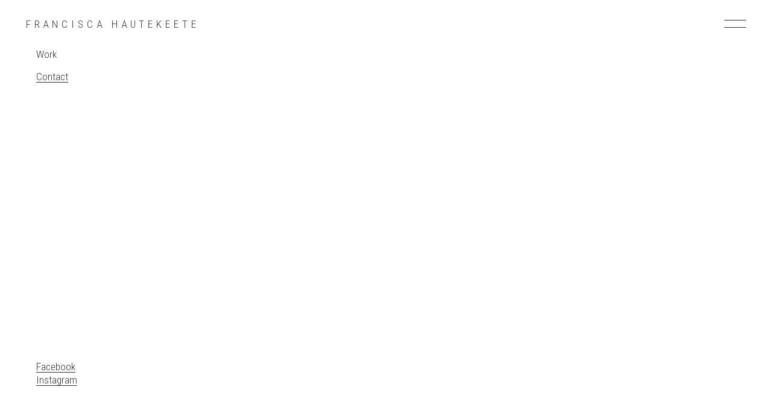

--- FILE ---
content_type: text/html; charset=utf-8
request_url: https://www.hautekeete.be/contact/
body_size: 3736
content:
<!DOCTYPE html><!--[if IE 7]><html class="ie ie7 nojs" lang="en"><![endif]--><!--[if IE 8]><html class="ie ie8 nojs" lang="en"><![endif]--><!--[if IE 9]><html class="ie ie9 nojs" lang="en"><![endif]--><!--[if IE 10]><html class="ie ie10 nojs" lang="en"><![endif]--><html lang="en" class="nojs"><head><meta charset="UTF-8" /><base href="https://www.hautekeete.be/" /><!--[if lte IE 8]><script src="js/dry/3p/html5shiv.js"></script><![endif]--><script>document.documentElement.className = document.documentElement.className.replace( "nojs", "js" );</script><title>Contact – Francisca Hautekeete – architect Gent</title>            <link rel="stylesheet" href="style/dry/utils-ae2ea7f40f.css" /><link rel="stylesheet" href="build/css/style-f6aa4baaf5.css" /><link rel="apple-touch-icon" sizes="57x57"
	href="build/favicons/android-chrome-144x144.png" /><link rel="apple-touch-icon" sizes="60x60"
	href="build/favicons/apple-touch-icon-60x60.png" /><link rel="apple-touch-icon" sizes="72x72"
	href="build/favicons/apple-touch-icon-72x72.png" /><link rel="apple-touch-icon" sizes="76x76"
	href="build/favicons/apple-touch-icon-76x76.png" /><link rel="apple-touch-icon" sizes="114x114"
	href="build/favicons/apple-touch-icon-114x114.png" /><link rel="apple-touch-icon" sizes="120x120"
	href="build/favicons/apple-touch-icon-120x120.png" /><link rel="apple-touch-icon" sizes="144x144"
	href="build/favicons/apple-touch-icon-144x144.png" /><link rel="apple-touch-icon" sizes="152x152"
	href="build/favicons/apple-touch-icon-152x152.png" /><link rel="apple-touch-icon" sizes="180x180"
	href="build/favicons/apple-touch-icon-180x180.png" /><link rel="icon" type="image/png" href="build/favicons/favicon-32x32.png" sizes="32x32" /><link rel="icon" type="image/png" href="build/favicons/android-chrome-192x192.png"
	sizes="192x192" /><link rel="icon" type="image/png" href="build/favicons/favicon-16x16.png" sizes="16x16" /><link rel="shortcut icon" href="build/favicons/favicon.ico" /><meta name="theme-color" content="#cccccc" /><meta name="local:website_name" content="Francisca Hautekeete – architect Gent" /><meta name="base:company_name" content="Francisca Hautekeete" /><meta name="robots" content="index, follow" /><meta name="author" content="Tallieu & Tallieu" /><meta name="viewport" content="width=device-width, initial-scale=1.0" /><meta name="google_tagmanager_id" content="GTM-WC9532B" /><meta name="description" content="Minimalistische architectuur met een focus op leefbaarheid en woonervaring – Minimalist architecture with focus on quality of life and living experience" /><meta property="og:site_name" content="Francisca Hautekeete – architect Gent" /><meta property="og:title" content="Contact – Francisca Hautekeete – architect Gent" /><meta property="og:description"
	content="Minimalistische architectuur met een focus op leefbaarheid en woonervaring – Minimalist architecture with focus on quality of life and living experience" /><meta property="og:image" content="https://www.hautekeete.be/media/og/320-20160418_francisca-hautekeete-fortlaan_0065.jpg" /><meta property="og:image:width" content="1200" /><meta property="og:image:height" content="630" /><script src="build/js/app-735a606dd5.js"></script>    <link rel="canonical" href="https://www.hautekeete.be/contact/" /></head><body><!-- Header --><header class="header"><div class="wrap"><div class="header__wrap"><div class="header__logo"><!-- Logo --><a class="logo" href="https://www.hautekeete.be/" title="Francisca Hautekeete">Francisca Hautekeete</a></div><div class="header__hamburger"><!-- Hamburger --><button class="hamburger js-hamburger js-menu" aria-label="Menu"><span class="hamburger__line hamburger__top-line"></span><span class="hamburger__line hamburger__bottom-line"></span></button></div></div></div></header><!-- Menu --><div class="menu menu--fixed"><div class="wrap wrap--small"><div class="menu__wrap safari_only"><div class="menu__navigation"><!-- Primary nav --><ul class="primary-nav primary-nav--alternate-direction"><li class="primary-nav__item"><!-- Primary nav item --><a class="js-menu-item work primary-nav-item "
							href="work/" title="Work">Work</a></li><li class="primary-nav__item"><!-- Primary nav item --><a class="js-menu-item contact primary-nav-item  primary-nav-item--active"
							href="contact/" title="Contact">Contact</a></li></ul></div><div class="menu__links"><!-- Button group --><ul class="button-group"><li class="button-group__item"><!-- Button --><a class="js-menu-item button" href="https://www.facebook.com/FranciscaHautekeeteArchitectuur"
							title="Facebook" target="_blank" rel="noopener">Facebook</a></li><li class="button-group__item"><!-- Button --><a class="js-menu-item button" href="https://www.instagram.com/francisca_hautekeete_arch/"
							title="Instagram" target="_blank" rel="noopener">Instagram</a></li></ul></div></div></div><div class="menu__background"></div></div><main class="main" id="contact">    <!-- Content section -->    <section class="content-section">        <!-- Content block -->        <div class="content-block content-block--grid">            <div class="content-block__column content-block__column-left">                <div class="wrap wrap--left">                    
    <div class="wysiwyg">        <p><p></p><p></p><p></p><p></p><p></p><p></p><p></p><p></p><p></p><p>Francisca Hautekeete Architectuur BV</p><p>Fortlaan 17, 9000 Gent<br>T 09 331 79 15 -<a href="mailto:f@hautekeete.be " title=" f@hautekeete.be&nbsp;" target="_blank"> f@hautekeete.be&nbsp;</a></p><p>BTW BE 0879.644.401<br>RPR GENT (Afd. Gent)</p><p></p><p></p><p></p><p></p><p></p><p></p></p>    </div>            <div class="menu__links">            <!-- Button group -->            <ul class="button-group">                                    <li class="button-group__item">                        <!-- Button -->                        <a class="button" href="https://www.facebook.com/FranciscaHautekeeteArchitectuur" title="Facebook" target="_blank" rel="noopener">                            Facebook
                        </a>                    </li>                                                    <li class="button-group__item">                        <!-- Button -->                        <a class="button" href="https://www.instagram.com/francisca_hautekeete_arch/" title="Instagram" target="_blank" rel="noopener">                            Instagram
                        </a>                    </li>                                            </ul>        </div>                    </div>            </div>            <div class="content-block__column content-block__column-right">                        <!-- Banner -->    <picture class="banner" >                    <source media="(max-width:750px)" srcset="media/textbanner-small/320-20160418_francisca-hautekeete-fortlaan_0065.jpg">                    <source media="(max-width:1150px)" srcset="media/textbanner-medium/320-20160418_francisca-hautekeete-fortlaan_0065.jpg">                    <source media="(max-width:1500px)" srcset="media/textbanner-large/320-20160418_francisca-hautekeete-fortlaan_0065.jpg">                <img   src="media/textbanner-large/320-20160418_francisca-hautekeete-fortlaan_0065.jpg" alt="Contact" title="Contact">    </picture>            </div>        </div>    </section>        
                                <!-- Content section --><section class="content-section content-section--compact">    <!-- Banner-grid -->    <div class="banner-grid">        <div class="banner-grid__item">                    <!-- Banner -->    <picture class="banner banner--fill" >                    <source media="(max-width:750px)" srcset="media/tribanner-small/304-20160418_francisca-hautekeete-fortlaan_0007.jpg">                    <source media="(max-width:1150px)" srcset="media/tribanner-medium/304-20160418_francisca-hautekeete-fortlaan_0007.jpg">                    <source media="(max-width:1500px)" srcset="media/tribanner-large/304-20160418_francisca-hautekeete-fortlaan_0007.jpg">                <img   loading="lazy" src="media/tribanner-large/304-20160418_francisca-hautekeete-fortlaan_0007.jpg" alt="Contact" title="Contact">    </picture>        </div>        <div class="banner-grid__item">                    <!-- Banner -->    <picture class="banner banner--fill" >                    <source media="(max-width:750px)" srcset="media/tribanner-small/328-20160418_francisca-hautekeete-fortlaan_0086.jpg">                    <source media="(max-width:1150px)" srcset="media/tribanner-medium/328-20160418_francisca-hautekeete-fortlaan_0086.jpg">                    <source media="(max-width:1500px)" srcset="media/tribanner-large/328-20160418_francisca-hautekeete-fortlaan_0086.jpg">                <img   loading="lazy" src="media/tribanner-large/328-20160418_francisca-hautekeete-fortlaan_0086.jpg" alt="Contact" title="Contact">    </picture>        </div>        <div class="banner-grid__item">                    <!-- Banner -->    <picture class="banner banner--fill" >                    <source media="(max-width:750px)" srcset="media/tribanner-small/327-20160418_francisca-hautekeete-fortlaan_0081.jpg">                    <source media="(max-width:1150px)" srcset="media/tribanner-medium/327-20160418_francisca-hautekeete-fortlaan_0081.jpg">                    <source media="(max-width:1500px)" srcset="media/tribanner-large/327-20160418_francisca-hautekeete-fortlaan_0081.jpg">                <img   loading="lazy" src="media/tribanner-large/327-20160418_francisca-hautekeete-fortlaan_0081.jpg" alt="Contact" title="Contact">    </picture>        </div>    </div></section>            

	
    <!-- Footer -->    <footer class="footer">        <div class="wrap">            <div class="footer__main">                <ul class="footer__list">                    <li class="footer__list-item">                        © 2026 Francisca Hautekeete
                    </li>                    <li class="footer__list-item">                        <a href="disclaimer/" title="Privacy &amp; Cookies" target="_blank">                            Privacy &amp; Cookies
                        </a>                    </li>                    <li class="footer__list-item">                        <a href="disclaimer/" title="Terms and Conditions" target="_blank">                            Terms and Conditions
                        </a>                    </li>                </ul>                <div class="footer__credit">                    <!-- Tnt credit --><a class="tnt-credit" title="Website by Tallieu & Tallieu" href="https://www.tnt.be" target="_blank" rel="noopener"><svg xmlns="http://www.w3.org/2000/svg" viewBox="0 0 58 27"><polygon points="2.768,26.738 1.407,26.738 1.407,20.942 0,20.942 0,19.756 4.176,19.756 4.176,20.942 2.768,20.942"></polygon><path d="M6.611,25.267l-0.574,1.472H4.602l2.722-7.164H8.38l2.648,7.164H9.574l-0.537-1.472H6.611z M7.787,21.618
	H7.77L7,24.155h1.658L7.787,21.618z"></path><polygon points="13.688,25.554 15.611,25.554 15.611,26.738 12.325,26.738 12.325,19.758 13.688,19.758 "></polygon><polygon points="18.557,25.554 20.481,25.554 20.481,26.738 17.194,26.738 17.194,19.758 18.557,19.758 "></polygon><rect x="22.066" y="19.756" width="1.361" height="6.981"></rect><polygon points="26.928,20.942 26.928,22.479 29.094,22.479 29.094,23.663 26.928,23.663 26.928,25.554
	29.179,25.554 29.179,26.738 25.567,26.738 25.567,19.758 29.179,19.758 29.179,20.942 "></polygon><path d="M31.096,19.756h1.358v3.906c0,0.862,0.075,2.075,1.233,2.075c1.156,0,1.23-1.213,1.23-2.075v-3.906h1.359
	v4.177c0,1.702-0.721,2.991-2.592,2.991c-1.869,0-2.592-1.289-2.592-2.991v-4.177H31.096z"></path><polygon points="2.768,16.206 1.407,16.206 1.407,10.411 0,10.411 0,9.226 4.176,9.226 4.176,10.411 2.768,10.411
	"></polygon><path d="M6.611,14.734l-0.574,1.472H4.602l2.722-7.165H8.38l2.648,7.165H9.574l-0.537-1.472H6.611z M7.787,11.087
	H7.77L7,13.623h1.658L7.787,11.087z"></path><polygon points="13.688,15.021 15.611,15.021 15.611,16.206 12.325,16.206 12.325,9.226 13.688,9.226 "></polygon><polygon points="18.557,15.021 20.481,15.021 20.481,16.206 17.194,16.206 17.194,9.226 18.557,9.226 "></polygon><rect x="22.066" y="9.225" width="1.361" height="6.98"></rect><polygon points="26.928,10.411 26.928,11.948 29.094,11.948 29.094,13.132 26.928,13.132 26.928,15.021
	29.179,15.021 29.179,16.206 25.567,16.206 25.567,9.226 29.179,9.226 29.179,10.411 "></polygon><path d="M31.096,9.226h1.358v3.906c0,0.861,0.075,2.076,1.233,2.076c1.156,0,1.23-1.214,1.23-2.076V9.226h1.359V13.4
	c0,1.703-0.721,2.992-2.592,2.992c-1.869,0-2.592-1.289-2.592-2.992V9.226H31.096z"></path><path d="M2.317,4.239L4.029,0l1.713,4.239l1.39-3.966h0.639L5.742,5.84L4.029,1.579L2.317,5.84L0.288,0.273h0.64
	L2.317,4.239z"></path><path d="M9.797,0.273h2.745v0.548h-2.155v1.572h2.092v0.548h-2.092v2.077h2.155v0.548H9.797V0.273z"></path><path d="M14.951,0.273h0.871c0.961,0,1.769,0.352,1.769,1.433c0,0.428-0.162,0.793-0.52,1.031
	c0.632,0.154,1.004,0.724,1.004,1.354c0,1.054-0.85,1.475-1.896,1.475H14.95L14.951,0.273L14.951,0.273z M15.541,2.604h0.225
	c0.667,0,1.235-0.077,1.235-0.898c0-0.801-0.505-0.885-1.229-0.885h-0.231V2.604z M15.541,5.019h0.59
	c0.659,0,1.354-0.161,1.354-0.969c0-0.821-0.786-0.94-1.432-0.94H15.54L15.541,5.019L15.541,5.019z"></path><path d="M22.745,1.306c-0.21-0.365-0.463-0.575-0.912-0.575c-0.471,0-0.877,0.337-0.877,0.821
	c0,0.456,0.47,0.666,0.828,0.828l0.351,0.154c0.688,0.302,1.271,0.646,1.271,1.488c0,0.926-0.744,1.635-1.663,1.635
	c-0.85,0-1.481-0.547-1.65-1.368l0.576-0.162c0.077,0.541,0.491,0.983,1.06,0.983s1.088-0.436,1.088-1.032
	c0-0.617-0.484-0.828-0.976-1.053l-0.322-0.141c-0.618-0.28-1.151-0.597-1.151-1.354c0-0.821,0.694-1.348,1.48-1.348
	c0.59,0,1.088,0.302,1.369,0.821L22.745,1.306z"></path><path d="M26.278,5.566h-0.589V0.273h0.589V5.566z"></path><path d="M30.162,5.566h-0.59V0.821h-1.277V0.273h3.158v0.548h-1.291V5.566z"></path><path d="M33.463,0.273h2.745v0.548h-2.155v1.572h2.092v0.548h-2.092v2.077h2.155v0.548h-2.745V0.273z"></path><path d="M42.186,0.273h0.871c0.961,0,1.77,0.352,1.77,1.433c0,0.428-0.162,0.793-0.52,1.031
	c0.631,0.154,1.004,0.724,1.004,1.354c0,1.054-0.851,1.475-1.896,1.475h-1.229V0.273L42.186,0.273z M42.775,2.604H43
	c0.667,0,1.234-0.077,1.234-0.898c0-0.801-0.504-0.885-1.229-0.885h-0.23V2.604z M42.775,5.019h0.59
	c0.658,0,1.354-0.161,1.354-0.969c0-0.821-0.785-0.94-1.432-0.94h-0.514v1.909H42.775z"></path><path d="M47.102,0.273h0.683l1.348,2.358l1.349-2.358h0.681l-1.733,3.019v2.274h-0.59V3.292L47.102,0.273z"></path><path d="M53.646,21.536l2.744-3.221l-1.791-1.85l-2.623,3.041l-4.685-5.667c1.7-1.241,3.647-2.756,4.011-4.907H48.63
	c-0.375,1.199-1.608,1.979-2.56,2.729L45.711,11.9l-0.746-0.954c-0.492-0.629-1.002-1.257-1.224-2.014h-2.708
	c0.173,1.716,1.263,3.228,2.441,4.458l-1.404,1.017c-2.147,1.551-3.938,3.102-3.938,5.967c0,3.877,3.135,6.623,6.893,6.623
	c2.652,0,5.039-1.524,6.74-3.522l2.856,3.513h3.458L53.646,21.536z M44.936,24.489c-2.146,0-4.174-1.998-4.174-4.146
	c0-2.146,2.537-3.666,4.086-4.742l0.269-0.178l4.983,6.084C48.695,22.911,47.023,24.489,44.936,24.489z"></path></svg></a>                </div>            </div>        </div>    </footer></main><div class="overlay"></div><script src="js/dry/3p/jquery.js"></script><script src="build/js/app-735a606dd5.js"></script></body></html>

--- FILE ---
content_type: text/css
request_url: https://www.hautekeete.be/build/css/style-f6aa4baaf5.css
body_size: 3023
content:
@import"https://fonts.googleapis.com/css2?family=Roboto+Condensed:ital,wght@0,100..900;1,100..900&display=swap";@keyframes fadein{from{opacity:0}to{opacity:1}}@keyframes fadeout{from{opacity:1}to{opacity:0}}@keyframes spin{from{transform:rotate(0deg)}to{transform:rotate(360deg)}}html{font-size:62.5%}*{box-sizing:border-box;margin:0;padding:0;font-size:100%;font-weight:inherit;font-style:inherit}a{text-decoration:none;font-weight:inherit;color:inherit}a img{border:0}li{list-style:none}fieldset{border:0}button{border:0;text-align:left;background:rgba(0,0,0,0)}*:focus{outline:none}button,input,textarea{font:inherit}html{overflow-x:hidden;overflow-y:scroll;font-size:90%;background-color:#fff}@media screen and (min-width: 750px){html{font-size:75%}}@media screen and (min-width: 1024px){html{font-size:80%}}@media screen and (min-width: 1150px){html{font-size:85%}}@media screen and (min-width: 1280px){html{font-size:90%}}@media screen and (min-width: 1375px){html{font-size:95%}}@media screen and (min-width: 1600px){html{font-size:100%}}@media screen and (min-width: 1750px){html{font-size:105%}}@media screen and (min-width: 2150px){html{font-size:120%}}body{font-family:"Roboto Condensed",sans-serif;font-weight:300;text-transform:none;font-size:1.2rem;letter-spacing:0rem;line-height:1.33;color:#333;background-color:#fff}body.noscroll body{height:100vh;overflow:hidden}::-webkit-scrollbar{width:0;background-color:#fff}::-webkit-scrollbar-thumb{background-color:#333}::selection{background-color:#333;color:#ebebeb}@media screen and (min-width: 750px){.sticky-pin{position:sticky;bottom:5.5rem}}.overlay{pointer-events:none;z-index:1000;position:fixed;top:0;left:0;right:0;bottom:0;height:100%;width:100%}.overlay:after{content:"";position:fixed;top:50%;left:50%;z-index:102;width:4rem;height:4rem;transform:translateX(-50%) translateY(-50%);border-radius:50%;border-width:1px;border-style:solid;border-color:#333 rgba(0,0,0,0) rgba(0,0,0,0) rgba(0,0,0,0);animation:spinning .8s linear infinite;opacity:0;transition:opacity 100ms 250ms cubic-bezier(0.4, 0, 0.2, 1)}@keyframes spinning{0%{transform:translate(-50%) translateY(-50%) rotate(0deg)}100%{transform:translate(-50%) translateY(-50%) rotate(360deg)}}body.loading .overlay:after{opacity:1;transition:opacity 100ms cubic-bezier(0.4, 0, 0.2, 1)}.js-menu:not(.js-hamburger){cursor:url("data:image/svg+xml,%3Csvg xmlns='http://www.w3.org/2000/svg' viewBox='0 0 354.83 354.54' width='30' height='30'%3E%3Cpath fill='%23333333' d='M9.62,175.08l13.58-.71L14.99,24.32l330.22,330.22,9.62-9.62L24.11,14.21c21.71.78,66.33,2.55,145.45,6.58l6.79.28.71-13.58-6.79-.28C47.66.99,7.78.14,7.35.14L0,0l9.62,175.08Z'/%3E%3C/svg%3E"),auto}.js-hamburger{cursor:url("data:image/svg+xml,%3Csvg xmlns='http://www.w3.org/2000/svg' viewBox='0 0 354.83 354.54' width='30' height='30'%3E%3Cpath fill='%23333333' d='M9.62,175.08l13.58-.71L14.99,24.32l330.22,330.22,9.62-9.62L24.11,14.21c21.71.78,66.33,2.55,145.45,6.58l6.79.28.71-13.58-6.79-.28C47.66.99,7.78.14,7.35.14L0,0l9.62,175.08Z'/%3E%3C/svg%3E"),auto;cursor:url("data:image/svg+xml,%3Csvg width='30' height='30' xmlns='http://www.w3.org/2000/svg' viewBox='0 0 354.83 354.54'%3E%3Cpath fill='%23333333' d='M354.83,0l-7.35.14c-.42,0-40.31.85-162.92,7.07l-6.79.28.71,13.58,6.79-.28c79.13-4.03,123.74-5.8,145.45-6.58L0,344.93l9.62,9.62L339.84,24.32l-8.2,150.05,13.58.71L354.83,0Z'/%3E%3C/svg%3E") 40 -5,auto}.cookie-notice{position:fixed;z-index:9999;bottom:0;left:0;right:0}.cookie-notice__link{cursor:url("data:image/svg+xml,%3Csvg xmlns='http://www.w3.org/2000/svg' viewBox='0 0 354.83 354.54' width='30' height='30'%3E%3Cpath fill='%23333333' d='M9.62,175.08l13.58-.71L14.99,24.32l330.22,330.22,9.62-9.62L24.11,14.21c21.71.78,66.33,2.55,145.45,6.58l6.79.28.71-13.58-6.79-.28C47.66.99,7.78.14,7.35.14L0,0l9.62,175.08Z'/%3E%3C/svg%3E"),auto}.cookie-notice .message__footer{display:flex;gap:1rem}.button{display:inline-block;white-space:nowrap;cursor:url("data:image/svg+xml,%3Csvg xmlns='http://www.w3.org/2000/svg' viewBox='0 0 354.83 354.54' width='30' height='30'%3E%3Cpath fill='%23333333' d='M9.62,175.08l13.58-.71L14.99,24.32l330.22,330.22,9.62-9.62L24.11,14.21c21.71.78,66.33,2.55,145.45,6.58l6.79.28.71-13.58-6.79-.28C47.66.99,7.78.14,7.35.14L0,0l9.62,175.08Z'/%3E%3C/svg%3E"),auto;position:relative}.button:after{content:"";display:block;position:absolute;left:0;right:0;bottom:1px;height:1px;background-color:#333}.checkbox{position:relative;padding-left:2rem;touch-callout:none;user-select:none}.checkbox__field{position:absolute;top:50%;left:0;display:inline-block;box-sizing:border-box;width:1rem;height:1rem;transform:translateY(-50%);opacity:0}.checkbox__label:before,.checkbox__label:after{content:"";position:absolute;top:50%;left:0;display:inline-block;box-sizing:border-box;width:1rem;height:1rem;transform:translateY(-50%)}.checkbox__label:before{border:1px solid #333;background-color:#fff;vertical-align:middle}.checkbox__label:after{transform:translateY(-50%) scale(0.001);background-color:#333}.checkbox__label a{border-bottom:1px solid #333}.checkbox input:checked+label:after{transform:translateY(-50%) scale(1)}.hamburger{position:relative;width:1.6rem;display:block;padding:1.1428571429rem 0;background-color:rgba(0,0,0,0)}@media screen and (min-width: 650px){.hamburger{width:2.5rem}}.hamburger__line{display:block;width:100%;height:1px;margin:.8rem 0;background-color:#333;transition:transform 100ms cubic-bezier(0.4, 0, 0.2, 1)}.hamburger--inverse .hamburger__line{background-color:#ccc}.hamburger__top-line{margin-top:0}body.open-menu .hamburger__top-line{transform:translateY(0.4rem) rotate(45deg);transform-origin:50% 50%}.hamburger__bottom-line{margin-bottom:0}body.open-menu .hamburger__bottom-line{transform:translateY(-0.4rem) rotate(-45deg);transform-origin:50% 50%}.logo{display:inline-block;white-space:nowrap;font-family:"Roboto Condensed",sans-serif;font-weight:300;text-transform:uppercase;font-size:1.2rem;letter-spacing:.41rem;line-height:1.67;color:#333;font-size:.75rem;cursor:url("data:image/svg+xml,%3Csvg xmlns='http://www.w3.org/2000/svg' viewBox='0 0 354.83 354.54' width='30' height='30'%3E%3Cpath fill='%23333333' d='M9.62,175.08l13.58-.71L14.99,24.32l330.22,330.22,9.62-9.62L24.11,14.21c21.71.78,66.33,2.55,145.45,6.58l6.79.28.71-13.58-6.79-.28C47.66.99,7.78.14,7.35.14L0,0l9.62,175.08Z'/%3E%3C/svg%3E"),auto}@media screen and (min-width: 360px){.logo{font-size:1rem}}@media screen and (min-width: 650px){.logo{font-size:1.2rem}}.logo--inverse{color:#ccc}.paragraph{font-family:"Roboto Condensed",sans-serif;font-weight:300;text-transform:none;font-size:1.2rem;letter-spacing:0rem;line-height:1.33}.paragraph--small{font-family:"Roboto Condensed",sans-serif;font-weight:300;text-transform:none;font-size:.96rem;letter-spacing:0rem;line-height:1.47}.paragraph--muted{color:rgba(51,51,51,.5)}.photo{display:block;width:100%}.photo img{display:block;width:100%}.primary-nav-item{position:relative;display:inline-block;color:#333}.primary-nav-item--active:after{content:"";display:block;position:absolute;left:0;right:0;bottom:1px;height:1px;background-color:#333}.title{display:block;font-family:"Roboto Condensed",sans-serif;font-weight:300;text-transform:uppercase;font-size:1.2rem;letter-spacing:.41rem;line-height:1.67}.tnt-credit{display:block;width:4.5rem}.tnt-credit svg{display:block;width:100%;height:auto}.tnt-credit svg>*{fill:#333}.wysiwyg{font-family:"Roboto Condensed",sans-serif;font-weight:300;text-transform:none;font-size:1.2rem;letter-spacing:0rem;line-height:1.33}.wysiwyg--small{font-family:"Roboto Condensed",sans-serif;font-weight:300;text-transform:none;font-size:.96rem;letter-spacing:0rem;line-height:1.47}.wysiwyg p,.wysiwyg ul{margin-bottom:2rem}.wysiwyg p:last-child,.wysiwyg ul:last-child{margin-bottom:0}.wysiwyg ul,.wysiwyg ol{margin-left:1.3333333333rem}.wysiwyg ul li,.wysiwyg ol li{padding-left:.6666666667rem;list-style:square}.wysiwyg ul li:last-child,.wysiwyg ol li:last-child{margin-bottom:0}.wysiwyg a{position:relative}.wysiwyg a:after{content:"";display:block;position:absolute;left:0;right:0;bottom:1px;height:1px;background-color:#333}.wysiwyg strong{font-weight:400}.wysiwyg em{font-style:italic}.banner{display:flex;width:100%;height:100%;overflow:hidden;position:relative;z-index:97}.banner img{width:100%;height:auto;object-fit:contain;object-position:center center}.banner img:first-of-type{object-fit:cover}.banner--image{background-size:cover;background-position:center center;min-height:50vh}@media screen and (min-width: 1024px){.banner--image{min-height:unset}}@media screen and (min-width: 650px){.banner--fill{height:100%}}.banner--mobile-fill{height:100%}@media screen and (min-width: 650px){.banner--mobile-fill{height:100%}}.banner-carousel{position:relative;display:flex;width:100%;height:100vh;min-height:20rem}@media screen and (min-width: 750px){.banner-carousel{height:100vh;min-height:35rem}}.banner-carousel__navigation{position:absolute;width:100%;height:100%;left:0;top:0;display:flex;flex-direction:row;z-index:98}.banner-carousel__button{display:block;width:50%;cursor:url("data:image/svg+xml,%3Csvg xmlns='http://www.w3.org/2000/svg' viewBox='0 0 354.83 354.54' width='30' height='30'%3E%3Cpath fill='%23333333' d='M9.62,175.08l13.58-.71L14.99,24.32l330.22,330.22,9.62-9.62L24.11,14.21c21.71.78,66.33,2.55,145.45,6.58l6.79.28.71-13.58-6.79-.28C47.66.99,7.78.14,7.35.14L0,0l9.62,175.08Z'/%3E%3C/svg%3E"),auto}.banner-carousel__button--link{width:100%}.banner-carousel__slide{position:absolute;width:100%;height:100%;left:0;top:0;opacity:0}.banner-carousel__slide--active{opacity:1}.banner-grid{width:100%;display:grid;grid-gap:2rem;grid-template-columns:1fr}@media screen and (min-width: 750px){.banner-grid{grid-template-columns:1fr 1fr 1fr}}.banner-grid__item{overflow:hidden;justify-content:center;align-items:center}.button-group{display:flex;flex-direction:column}.button-group__item{overflow:hidden}.button-group__item:first-child{margin-top:0}.button-group__item:last-child{margin-bottom:0}.content-block{display:flex;flex-direction:column-reverse}@media screen and (min-width: 750px){.content-block{height:100vh;flex-direction:row;justify-content:flex-end}}@media screen and (min-width: 750px){.content-block--grid{display:grid;grid-gap:2rem;grid-template-columns:1fr 1fr 1fr}}.content-block__column-left{display:flex;flex-direction:column;justify-content:center;flex-shrink:0;min-height:5.5rem;padding:2rem}@media screen and (min-width: 750px){.content-block__column-left{justify-content:flex-end;padding-right:4rem;min-height:unset;padding-top:5.5rem;padding-bottom:5.5rem;width:32%}}.content-block__column-left>*{margin:1rem 0}.content-block__column-left>*:first-child{margin-top:0}.content-block__column-left>*:last-child{margin-bottom:0}@media screen and (min-width: 750px){.content-block--grid .content-block__column-left{width:100%}}.content-block__column-right{flex-shrink:0;overflow:hidden}@media screen and (min-width: 750px){.content-block__column-right{height:100%;width:68%}}@media screen and (min-width: 750px){.content-block--grid .content-block__column-right{grid-column:span 2;width:100%}}.content-row{height:5.5rem;width:100%;display:flex;flex-direction:column;justify-content:space-between;align-items:center;padding:1rem 0}.content-row__main{width:100%;display:flex;flex-direction:row;align-items:center;justify-content:space-between}.content-row__main:only-child{margin:auto 0}.content-row__column-right{margin-left:auto}.intro-block{display:flex;flex-direction:column;align-items:flex-end;overflow:hidden}@media screen and (min-width: 1024px){.intro-block{height:100vh}}.intro-block__photo{overflow:hidden;width:100vw}@media screen and (min-width: 650px){.intro-block__photo{flex-grow:1;height:50%}}.intro-block__content{width:100%;flex-grow:0;flex-shrink:0;height:5.5rem;display:flex;align-items:center}.message{display:block;background-color:#fff}.message__wrap{width:100%;display:flex;align-items:center;justify-content:space-between;padding:2rem 0;flex-direction:column;gap:1rem}@media screen and (min-width: 1024px){.message__wrap{flex-direction:row}}.message__text a{color:#333;border-bottom:1px solid #333}.message__footer{margin-left:2rem}.primary-nav{display:flex;flex-wrap:wrap}.primary-nav__item{margin:0 2rem;overflow:hidden}.primary-nav__item:first-child{margin-left:0}.primary-nav__item:last-child{margin-right:0}.primary-nav--alternate-direction{flex-direction:column}.primary-nav--alternate-direction .primary-nav__item{margin:.5rem 0}.primary-nav--alternate-direction .primary-nav__item:first-child{margin-top:0}.primary-nav--alternate-direction .primary-nav__item:last-child{margin-bottom:0}.text-block{display:block;width:100%}.text-block__header{margin-bottom:2rem}.text-block__content>*{margin:2rem 0}.text-block__content>*:first-child{margin-top:0}.text-block__content>*:last-child{margin-bottom:0}.text-block__footer{margin-top:2rem}.wrap{position:relative;width:100%;margin:0 auto;padding:0 2rem}@media screen and (min-width: 1024px){.wrap{padding:0 3.3333333333vw}}@media screen and (min-width: 1500px){.wrap{padding:0 5vw}}.wrap--left{padding:0}@media screen and (min-width: 1024px){.wrap--left{padding-right:0;padding-left:3.3333333333vw}}@media screen and (min-width: 1500px){.wrap--left{padding-right:0;padding-left:5vw}}@media screen and (min-width: 650px){.wrap--small{padding:0 4.6666666667vw}}@media screen and (min-width: 1500px){.wrap--small{padding:0 7vw}}.content-section{display:block;width:100%;margin-bottom:2rem}.content-section:last-child{margin-bottom:0}.content-section--compact{margin:0}.content-section__header{margin-bottom:2rem}.content-section__content>*{margin-bottom:2rem}.content-section__content>*:last-child{margin-bottom:0}.content-section__footer{margin-top:2rem}.footer{display:block;width:100%;padding:2rem 0}.footer__main{width:100%;display:flex;flex-direction:row;align-items:center;justify-content:space-between}.footer__list{font-family:"Roboto Condensed",sans-serif;font-weight:300;text-transform:none;font-size:.96rem;letter-spacing:0rem;line-height:1.47;display:flex;flex-direction:column-reverse}@media screen and (min-width: 650px){.footer__list{flex-direction:row}}@media screen and (min-width: 650px){.footer__list-item{margin:0 1rem}.footer__list-item:first-child{margin-left:0}.footer__list-item:last-child{margin-right:0}}.header{width:100%;z-index:101;view-transition-name:header;background-color:#fff;position:fixed;top:0;left:0;right:0}.header__wrap{height:5.5rem;width:100%;display:flex;flex-direction:row;align-items:center;justify-content:space-between}.header__logo{position:relative;display:flex;flex-direction:column;justify-content:center;max-width:90%;padding-right:1rem}.menu{overflow:hidden;z-index:99;position:fixed;top:0;bottom:0;left:0;right:0;translate:0 -105vh;transition:translate 300ms cubic-bezier(0.77, 0, 0.19, 0.99);background-color:#fff}body.open-menu .menu{translate:0 0}.menu__wrap{padding:0;height:100vh;width:100%;display:flex;flex-direction:column;align-items:flex-start;justify-content:space-between;padding:5.5rem 0}body.ios-safari .menu__wrap{padding-bottom:9.5rem}@view-transition{navigation:auto}::view-transition-old(root){animation-name:slide-out}::view-transition-new(root){animation-name:slide-in}::view-transition-group(header){z-index:999}@keyframes slide-in{from{translate:100vw 0}}@keyframes slide-out{to{translate:100vw 0}}a{cursor:url("data:image/svg+xml,%3Csvg xmlns='http://www.w3.org/2000/svg' viewBox='0 0 354.83 354.54' width='30' height='30'%3E%3Cpath fill='%23333333' d='M9.62,175.08l13.58-.71L14.99,24.32l330.22,330.22,9.62-9.62L24.11,14.21c21.71.78,66.33,2.55,145.45,6.58l6.79.28.71-13.58-6.79-.28C47.66.99,7.78.14,7.35.14L0,0l9.62,175.08Z'/%3E%3C/svg%3E"),auto}

--- FILE ---
content_type: application/javascript
request_url: https://www.hautekeete.be/build/js/app-735a606dd5.js
body_size: 614
content:
function e(e,n,i){return n&&function(e,n){for(var i=0;i<n.length;i++){var r=n[i];r.enumerable=r.enumerable||!1,r.configurable=!0,"value"in r&&(r.writable=!0),Object.defineProperty(e,t(r.key),r)}}(e.prototype,n),Object.defineProperty(e,"prototype",{writable:!1}),e}function t(e){var t=function(e,t){if("object"!=typeof e||!e)return e;var n=e[Symbol.toPrimitive];if(void 0!==n){var i=n.call(e,t);if("object"!=typeof i)return i;throw new TypeError("@@toPrimitive must return a primitive value.")}return String(e)}(e,"string");return"symbol"==typeof t?t:t+""}var n=function(){return e((function e(t){var n=this;if(function(e,t){if(!(e instanceof t))throw new TypeError("Cannot call a class as a function")}(this,e),this.element=t,this.element){this.init(),this.leftButtons=t.querySelectorAll(".banner-carousel__button--left");for(var i=0;i<this.leftButtons.length;i++)this.leftButtons[i].addEventListener("click",(function(e){n.previous(),e.preventDefault()}));this.rightButtons=t.querySelectorAll(".banner-carousel__button--right");for(var r=0;r<this.rightButtons.length;r++)this.rightButtons[r].addEventListener("click",(function(e){n.previous(),e.preventDefault()}));window.addEventListener("keydown",(function(e){switch(e.code){case"ArrowLeft":n.previous();break;case"ArrowRight":n.next()}}))}}),[{key:"init",value:function(){this.slides=this.element.querySelectorAll(".banner-carousel__slide"),this.currentIndex=0,this.slidesCount=this.slides.length}},{key:"next",value:function(){this.slides[this.currentIndex].classList.remove("banner-carousel__slide--active"),this.currentIndex=(this.currentIndex+1)%this.slidesCount,this.slides[this.currentIndex].classList.add("banner-carousel__slide--active")}},{key:"previous",value:function(){this.slides[this.currentIndex].classList.remove("banner-carousel__slide--active"),this.currentIndex=(this.currentIndex+this.slidesCount-1)%this.slidesCount,this.slides[this.currentIndex].classList.add("banner-carousel__slide--active")}},{key:"getSlidesCount",value:function(){return this.slidesCount}}])}();var i=document.querySelectorAll(".js-menu");i.length&&Object.values(i).forEach((function(e){e.addEventListener("click",(function(){document.body.classList.toggle("open-menu")}))})),function(){for(var e=document.querySelectorAll(".banner-carousel"),t=0;t<e.length;t++){var i=e[t];new n(i)}}();var r=window.navigator.userAgent,s=!!r.match(/iPad/i)||!!r.match(/iPhone/i),o=!!r.match(/WebKit/i);s&&o&&!r.match(/CriOS/i)&&document.body.classList.add("ios-safari");